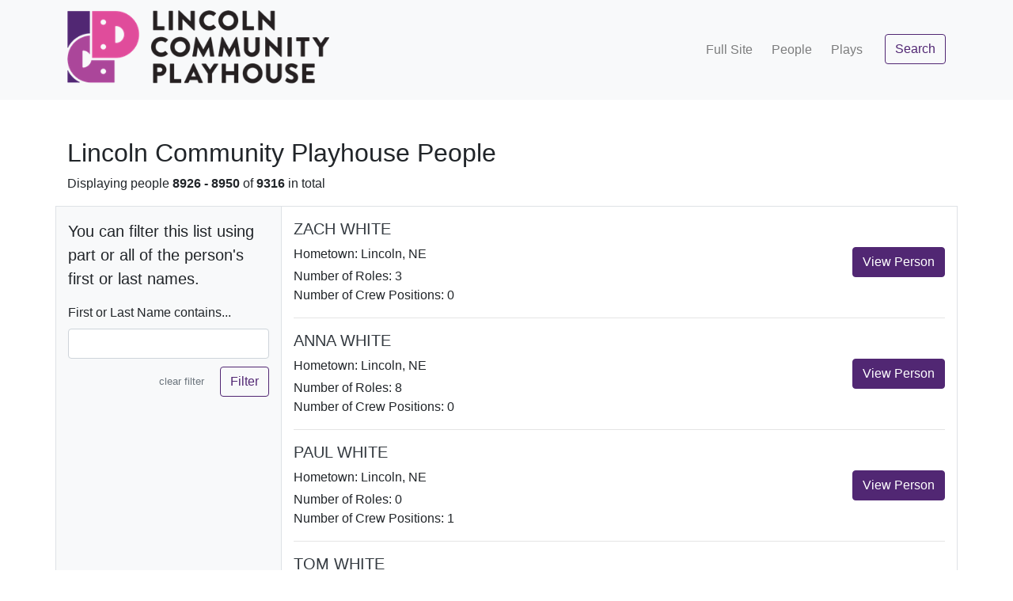

--- FILE ---
content_type: text/html; charset=utf-8
request_url: https://history.lincolnplayhouse.com/people?page=358
body_size: 19668
content:
<!DOCTYPE html>
<html lang="en">
  <head>
    <meta charset="utf-8">
    <meta http-equiv="X-UA-Compatible" content="IE=edge">
    <meta name="viewport" content="width=device-width, initial-scale=1, shrink-to-fit=no">
    <!-- The above 3 meta tags *must* come first in the head; any other head content must come *after* these tags -->
    
    <script src="/assets/application-4e9e9ad603285d228b05dbcac27beb09bb386987bc32c436eeb78333f71f9c40.js"></script>
    
    
    <link href="https://fonts.googleapis.com/css?family=Lato:300,400,700,300italic,400italic,700italic" rel="stylesheet" type="text/css">
    <link rel="stylesheet" media="all" href="/assets/application-3e25954e3cdf93e0743d570c47ca9cbb0bda1415084cce63fda5d0621f652205.css" />
    
    
          <meta property="og:title" content="Lincoln Community Playhouse" />
          <meta property="og:description" content="LCP's mission is to positively transform the lives 
            of individuals and profoundly change our community by providing the finest quality theatre experience." />
          <meta property="og:type" content="website" />
          <meta property="og:url" content="https://www.lincolnplayhouse.com" />
          <meta property="og:image" content="https://place-hold.it/300x500?text=Placeholder Text" />

    <meta name="csrf-param" content="authenticity_token" />
<meta name="csrf-token" content="iXZFX1XWDDFvfeFNNPhC6KZkOkklYa9deo1BeIpIfiv0NrdsVWI2UDlJsYfmZOp+Y8ALBIzS2yAia+pOrs7Sbw==" />
    
    
    <meta name="description" content="LCP's mission is to positively transform the lives of individuals and profoundly 
      change our community by providing the finest quality theatre experience.">
    <link rel="icon" href="/favicon.ico">

    <title>Lincoln Community Playhouse</title>
  </head>  
  
  <body class="d-flex flex-column h-100">
    <main role="main" class="flex-shrink-0">
      <!--[if lt IE 8]>
        <p class="browserupgrade">You are using an <strong>outdated</strong> browser. Please <a href="http://browsehappy.com/">upgrade your browser</a> to improve your experience.</p>
      <![endif]-->
      
      <nav class="navbar navbar-light bg-light navbar-expand-md static-top primary">
        <div class="container">
          <a class="navbar-brand" href="/">
            <img alt="Lincoln Community Playhouse Logo" src="/assets/lcp_logo_2021_no_tagline-875c1a884f7d7d43f5ac5ed5fe63bfe96d5665b9c38561c6db5c8b684b08fbc6.png" />
          </a>
          
          <div class="navbar-nav ml-auto">
            <button class="navbar-toggler" type="button" data-toggle="collapse" data-target="#navbarToggleNavContent" aria-controls="navbarToggleNavContent" aria-expanded="false" aria-label="Toggle navigation">
              <span class="navbar-toggler-icon"></span>
            </button>
          </div>
          
          <div class="collapse navbar-collapse" id="navbarToggleNavContent">
            <ul class="navbar-nav ml-md-auto mt-2 mt-lg-0">
              <li class="nav-item px-lg-1">
                <a class="nav-link d-inline-block" href="/fullsite">Full Site</a>
              </li>
              <li class="nav-item px-lg-1">
                <a class="nav-link d-inline-block" href="/people">People</a>
              </li>
              <li class="nav-item px-lg-1">
                <a class="nav-link d-inline-block" href="/plays">Plays</a>
              </li>
              <li class="nav-item pt-2 pt-md-0 mb-4 mb-md-0">
                <a class="btn btn-outline-primary ml-md-3" href="/search">Search</a>
              </li>
            </ul>
          </div>
        </div>
      </nav>
  
      <div class="container">
  <div class="mt-5">
    <h2>Lincoln Community Playhouse People</h2>
  </div>
  <p>Displaying people <b>8926&nbsp;-&nbsp;8950</b> of <b>9316</b> in total</p>
  <div class="row mt-2 mb-2 border">
    <div class="col-md-3 py-3 border-right bg-light">
      <div class="form-group">
        <p class="lead">You can filter this list using part or all of the person's first or last names.</p>
        <form class="profile_search" id="profile_search" action="/people" accept-charset="UTF-8" method="get"><input name="utf8" type="hidden" value="&#x2713;" />
          <label for="q_full_name_cont">First or Last Name contains...</label>
          <input class="form-control mb-2" type="search" name="q[full_name_cont]" id="q_full_name_cont" />
          
          <div class="text-right">
            <a class="d-inline-block mt-2 text-muted" href="/people">
              <small>clear filter</small>
</a>  
            <input type="submit" value="Filter" class="btn btn-inline-block btn-outline-primary ml-3" data-disable-with="Filter" />
          </div>
</form>      </div>
    </div>
    <div class="col-md-9 pt-5 pb-3 pt-md-3">
    
      
        <div class="row">
  <div class="col-12">
    <div class="d-flex justify-content-between align-items-center">
      <div>
        <h5 class="text-uppercase text-dark">Zach White</h5>
        <p class="mb-1">Hometown: Lincoln, NE</p>
        <p class="mb-0">Number of Roles: 3</p>
        <p class="mb-0">Number of Crew Positions: 0</p>
      </div>
      
      <a class="btn btn-primary text-white" href="/people/1982">View Person</a>
    </div>
  </div>
</div>
<hr><div class="row">
  <div class="col-12">
    <div class="d-flex justify-content-between align-items-center">
      <div>
        <h5 class="text-uppercase text-dark">Anna White</h5>
        <p class="mb-1">Hometown: Lincoln, NE</p>
        <p class="mb-0">Number of Roles: 8</p>
        <p class="mb-0">Number of Crew Positions: 0</p>
      </div>
      
      <a class="btn btn-primary text-white" href="/people/2221">View Person</a>
    </div>
  </div>
</div>
<hr><div class="row">
  <div class="col-12">
    <div class="d-flex justify-content-between align-items-center">
      <div>
        <h5 class="text-uppercase text-dark">Paul White</h5>
        <p class="mb-1">Hometown: Lincoln, NE</p>
        <p class="mb-0">Number of Roles: 0</p>
        <p class="mb-0">Number of Crew Positions: 1</p>
      </div>
      
      <a class="btn btn-primary text-white" href="/people/3514">View Person</a>
    </div>
  </div>
</div>
<hr><div class="row">
  <div class="col-12">
    <div class="d-flex justify-content-between align-items-center">
      <div>
        <h5 class="text-uppercase text-dark">Tom White</h5>
        <p class="mb-1">Hometown: Lincoln, NE</p>
        <p class="mb-0">Number of Roles: 8</p>
        <p class="mb-0">Number of Crew Positions: 0</p>
      </div>
      
      <a class="btn btn-primary text-white" href="/people/5284">View Person</a>
    </div>
  </div>
</div>
<hr><div class="row">
  <div class="col-12">
    <div class="d-flex justify-content-between align-items-center">
      <div>
        <h5 class="text-uppercase text-dark">Michelle White</h5>
        <p class="mb-1">Hometown: Lincoln, NE</p>
        <p class="mb-0">Number of Roles: 0</p>
        <p class="mb-0">Number of Crew Positions: 2</p>
      </div>
      
      <a class="btn btn-primary text-white" href="/people/7335">View Person</a>
    </div>
  </div>
</div>
<hr><div class="row">
  <div class="col-12">
    <div class="d-flex justify-content-between align-items-center">
      <div>
        <h5 class="text-uppercase text-dark">Shelly White</h5>
        <p class="mb-1">Hometown: Lincoln, NE</p>
        <p class="mb-0">Number of Roles: 0</p>
        <p class="mb-0">Number of Crew Positions: 4</p>
      </div>
      
      <a class="btn btn-primary text-white" href="/people/7336">View Person</a>
    </div>
  </div>
</div>
<hr><div class="row">
  <div class="col-12">
    <div class="d-flex justify-content-between align-items-center">
      <div>
        <h5 class="text-uppercase text-dark">LeAnne White</h5>
        <p class="mb-1">Hometown: Lincoln, NE</p>
        <p class="mb-0">Number of Roles: 0</p>
        <p class="mb-0">Number of Crew Positions: 1</p>
      </div>
      
      <a class="btn btn-primary text-white" href="/people/7490">View Person</a>
    </div>
  </div>
</div>
<hr><div class="row">
  <div class="col-12">
    <div class="d-flex justify-content-between align-items-center">
      <div>
        <h5 class="text-uppercase text-dark">Marty White</h5>
        <p class="mb-1">Hometown: Lincoln, NE</p>
        <p class="mb-0">Number of Roles: 2</p>
        <p class="mb-0">Number of Crew Positions: 0</p>
      </div>
      
      <a class="btn btn-primary text-white" href="/people/7642">View Person</a>
    </div>
  </div>
</div>
<hr><div class="row">
  <div class="col-12">
    <div class="d-flex justify-content-between align-items-center">
      <div>
        <h5 class="text-uppercase text-dark">Linda White</h5>
        <p class="mb-1">Hometown: Lincoln, NE</p>
        <p class="mb-0">Number of Roles: 5</p>
        <p class="mb-0">Number of Crew Positions: 4</p>
      </div>
      
      <a class="btn btn-primary text-white" href="/people/9235">View Person</a>
    </div>
  </div>
</div>
<hr><div class="row">
  <div class="col-12">
    <div class="d-flex justify-content-between align-items-center">
      <div>
        <h5 class="text-uppercase text-dark">Don White</h5>
        <p class="mb-1">Hometown: Lincoln, NE</p>
        <p class="mb-0">Number of Roles: 1</p>
        <p class="mb-0">Number of Crew Positions: 0</p>
      </div>
      
      <a class="btn btn-primary text-white" href="/people/9262">View Person</a>
    </div>
  </div>
</div>
<hr><div class="row">
  <div class="col-12">
    <div class="d-flex justify-content-between align-items-center">
      <div>
        <h5 class="text-uppercase text-dark">Christine White</h5>
        <p class="mb-1">Hometown: Lincoln, NE</p>
        <p class="mb-0">Number of Roles: 0</p>
        <p class="mb-0">Number of Crew Positions: 3</p>
      </div>
      
      <a class="btn btn-primary text-white" href="/people/10907">View Person</a>
    </div>
  </div>
</div>
<hr><div class="row">
  <div class="col-12">
    <div class="d-flex justify-content-between align-items-center">
      <div>
        <h5 class="text-uppercase text-dark">Jennifer White</h5>
        <p class="mb-1">Hometown: Lincoln, NE</p>
        <p class="mb-0">Number of Roles: 1</p>
        <p class="mb-0">Number of Crew Positions: 0</p>
      </div>
      
      <a class="btn btn-primary text-white" href="/people/10917">View Person</a>
    </div>
  </div>
</div>
<hr><div class="row">
  <div class="col-12">
    <div class="d-flex justify-content-between align-items-center">
      <div>
        <h5 class="text-uppercase text-dark">Tyler White</h5>
        <p class="mb-1">Hometown: Lincoln, NE</p>
        <p class="mb-0">Number of Roles: 0</p>
        <p class="mb-0">Number of Crew Positions: 1</p>
      </div>
      
      <a class="btn btn-primary text-white" href="/people/11168">View Person</a>
    </div>
  </div>
</div>
<hr><div class="row">
  <div class="col-12">
    <div class="d-flex justify-content-between align-items-center">
      <div>
        <h5 class="text-uppercase text-dark">Robby White</h5>
        <p class="mb-0">Number of Roles: 0</p>
        <p class="mb-0">Number of Crew Positions: 1</p>
      </div>
      
      <a class="btn btn-primary text-white" href="/people/12209">View Person</a>
    </div>
  </div>
</div>
<hr><div class="row">
  <div class="col-12">
    <div class="d-flex justify-content-between align-items-center">
      <div>
        <h5 class="text-uppercase text-dark">Mark White</h5>
        <p class="mb-0">Number of Roles: 0</p>
        <p class="mb-0">Number of Crew Positions: 1</p>
      </div>
      
      <a class="btn btn-primary text-white" href="/people/12517">View Person</a>
    </div>
  </div>
</div>
<hr><div class="row">
  <div class="col-12">
    <div class="d-flex justify-content-between align-items-center">
      <div>
        <h5 class="text-uppercase text-dark">Elizabeth White</h5>
        <p class="mb-1">Hometown: l, NE</p>
        <p class="mb-0">Number of Roles: 0</p>
        <p class="mb-0">Number of Crew Positions: 1</p>
      </div>
      
      <a class="btn btn-primary text-white" href="/people/4665">View Person</a>
    </div>
  </div>
</div>
<hr><div class="row">
  <div class="col-12">
    <div class="d-flex justify-content-between align-items-center">
      <div>
        <h5 class="text-uppercase text-dark">Betty Whitehead</h5>
        <p class="mb-1">Hometown: Lincoln, NE</p>
        <p class="mb-0">Number of Roles: 1</p>
        <p class="mb-0">Number of Crew Positions: 0</p>
      </div>
      
      <a class="btn btn-primary text-white" href="/people/10267">View Person</a>
    </div>
  </div>
</div>
<hr><div class="row">
  <div class="col-12">
    <div class="d-flex justify-content-between align-items-center">
      <div>
        <h5 class="text-uppercase text-dark">Sally Whiteman</h5>
        <p class="mb-1">Hometown: Lincoln, NE</p>
        <p class="mb-0">Number of Roles: 1</p>
        <p class="mb-0">Number of Crew Positions: 0</p>
      </div>
      
      <a class="btn btn-primary text-white" href="/people/5381">View Person</a>
    </div>
  </div>
</div>
<hr><div class="row">
  <div class="col-12">
    <div class="d-flex justify-content-between align-items-center">
      <div>
        <h5 class="text-uppercase text-dark">Ann Whitesell</h5>
        <p class="mb-1">Hometown: Lincoln, NE</p>
        <p class="mb-0">Number of Roles: 0</p>
        <p class="mb-0">Number of Crew Positions: 7</p>
      </div>
      
      <a class="btn btn-primary text-white" href="/people/7599">View Person</a>
    </div>
  </div>
</div>
<hr><div class="row">
  <div class="col-12">
    <div class="d-flex justify-content-between align-items-center">
      <div>
        <h5 class="text-uppercase text-dark">Doug Whiteside</h5>
        <p class="mb-1">Hometown: Lincoln, NE</p>
        <p class="mb-0">Number of Roles: 0</p>
        <p class="mb-0">Number of Crew Positions: 1</p>
      </div>
      
      <a class="btn btn-primary text-white" href="/people/10425">View Person</a>
    </div>
  </div>
</div>
<hr><div class="row">
  <div class="col-12">
    <div class="d-flex justify-content-between align-items-center">
      <div>
        <h5 class="text-uppercase text-dark">Byron Whiting</h5>
        <p class="mb-1">Hometown: Lincoln, NE</p>
        <p class="mb-0">Number of Roles: 1</p>
        <p class="mb-0">Number of Crew Positions: 0</p>
      </div>
      
      <a class="btn btn-primary text-white" href="/people/11279">View Person</a>
    </div>
  </div>
</div>
<hr><div class="row">
  <div class="col-12">
    <div class="d-flex justify-content-between align-items-center">
      <div>
        <h5 class="text-uppercase text-dark">Millie Whitla</h5>
        <p class="mb-1">Hometown: Lincoln, NE</p>
        <p class="mb-0">Number of Roles: 0</p>
        <p class="mb-0">Number of Crew Positions: 1</p>
      </div>
      
      <a class="btn btn-primary text-white" href="/people/8750">View Person</a>
    </div>
  </div>
</div>
<hr><div class="row">
  <div class="col-12">
    <div class="d-flex justify-content-between align-items-center">
      <div>
        <h5 class="text-uppercase text-dark">Harriet Whitman</h5>
        <p class="mb-1">Hometown: Lincoln, NE</p>
        <p class="mb-0">Number of Roles: 0</p>
        <p class="mb-0">Number of Crew Positions: 1</p>
      </div>
      
      <a class="btn btn-primary text-white" href="/people/6360">View Person</a>
    </div>
  </div>
</div>
<hr><div class="row">
  <div class="col-12">
    <div class="d-flex justify-content-between align-items-center">
      <div>
        <h5 class="text-uppercase text-dark">Jackie Whitmer</h5>
        <p class="mb-1">Hometown: Lincoln, NE</p>
        <p class="mb-0">Number of Roles: 6</p>
        <p class="mb-0">Number of Crew Positions: 0</p>
      </div>
      
      <a class="btn btn-primary text-white" href="/people/5424">View Person</a>
    </div>
  </div>
</div>
<hr><div class="row">
  <div class="col-12">
    <div class="d-flex justify-content-between align-items-center">
      <div>
        <h5 class="text-uppercase text-dark">William  Whitney</h5>
        <p class="mb-1">Hometown: Lincoln, NE</p>
        <p class="mb-0">Number of Roles: 1</p>
        <p class="mb-0">Number of Crew Positions: 0</p>
      </div>
      
      <a class="btn btn-primary text-white" href="/people/779">View Person</a>
    </div>
  </div>
</div>
<hr>
    </div>
  </div>
  <div class="container pagination justify-content-center" >
    <nav class="">
  <ul class="pagination pagination">
    <li class="page-item">
  <a class="page-link" href="/people">&laquo; First</a>
</li>

    <li class="page-item">
  <a rel="prev" class="page-link" href="/people?page=357">&lsaquo; Prev</a>
</li>

        <li class="page-item disabled"><a href="#" onclick="return false;" class="page-link">&hellip;</a></li>
        <li class="page-item">
  <a class="page-link" href="/people?page=354">354</a>
</li>

        <li class="page-item">
  <a class="page-link" href="/people?page=355">355</a>
</li>

        <li class="page-item">
  <a class="page-link" href="/people?page=356">356</a>
</li>

        <li class="page-item">
  <a class="page-link" rel="prev" href="/people?page=357">357</a>
</li>

        <li class="page-item active">
  <a class="page-link" href="/people?page=358">358</a>
</li>

        <li class="page-item">
  <a class="page-link" rel="next" href="/people?page=359">359</a>
</li>

        <li class="page-item">
  <a class="page-link" href="/people?page=360">360</a>
</li>

        <li class="page-item">
  <a class="page-link" href="/people?page=361">361</a>
</li>

        <li class="page-item">
  <a class="page-link" href="/people?page=362">362</a>
</li>

        <li class="page-item disabled"><a href="#" onclick="return false;" class="page-link">&hellip;</a></li>
    <li class="page-item">
  <a class="page-link" rel="next" href="/people?page=359">Next &rsaquo;</a>
</li>

    <li class="page-item">
  <a class="page-link" href="/people?page=373">Last &raquo;</a>
</li>

  </ul>
</nav>

  </div>
</div>

    </main>
    
    <footer class="footer mt-auto bg-light">
      <div class="container">
        <div class="row">
          <div class="col-lg-8 h-100 text-center text-lg-left my-auto">
            <ul class="list-inline mb-2">
              <li class="list-inline-item">
                <a href="/tickets">Get Tickets</a>
              </li>
              <li class="list-inline-item">&sdot;</li>
              <li class="list-inline-item">
                <a href="/donate">Donate</a>
              </li>
              <li class="list-inline-item">&sdot;</li>
              <li class="list-inline-item">
                <a href="/calendar">Calendar</a>
              </li>
              <li class="list-inline-item">&sdot;</li>
              <li class="list-inline-item">
                <a href="/terms">Terms &amp; Conditions</a>
              </li>
              <li class="list-inline-item">&sdot;</li>
              <li class="list-inline-item">
                <a href="/privacy">Privacy Policy</a>
              </li>
            </ul>
            <p class="text-muted small mb-4 mb-lg-0">&copy; Lincoln Community Playhouse 2026</p>
            <p class="text-muted small mb-4 mb-lg-0">Powered by <a href="https://www.firespring.com/services/nonprofit-websites">Firespring</a></p>
          </div>
          <div class="col-lg-4 h-100 text-center text-lg-right my-auto">
            <ul class="list-inline mb-0">
              <li class="list-inline-item mr-3">
                <a href="https://www.facebook.com/lnkplayhouse/">
                  <i class="fa fa-facebook fa-2x fa-fw"></i>
                </a>
              </li>
              <li class="list-inline-item mr-3">
                <a href="https://twitter.com/LNKPlayhouse">
                  <i class="fa fa-twitter-square fa-2x fa-fw"></i>
                </a>
              </li>
            </ul>
          </div>
        </div>
      </div>
    </footer>

  </body>
</html>
